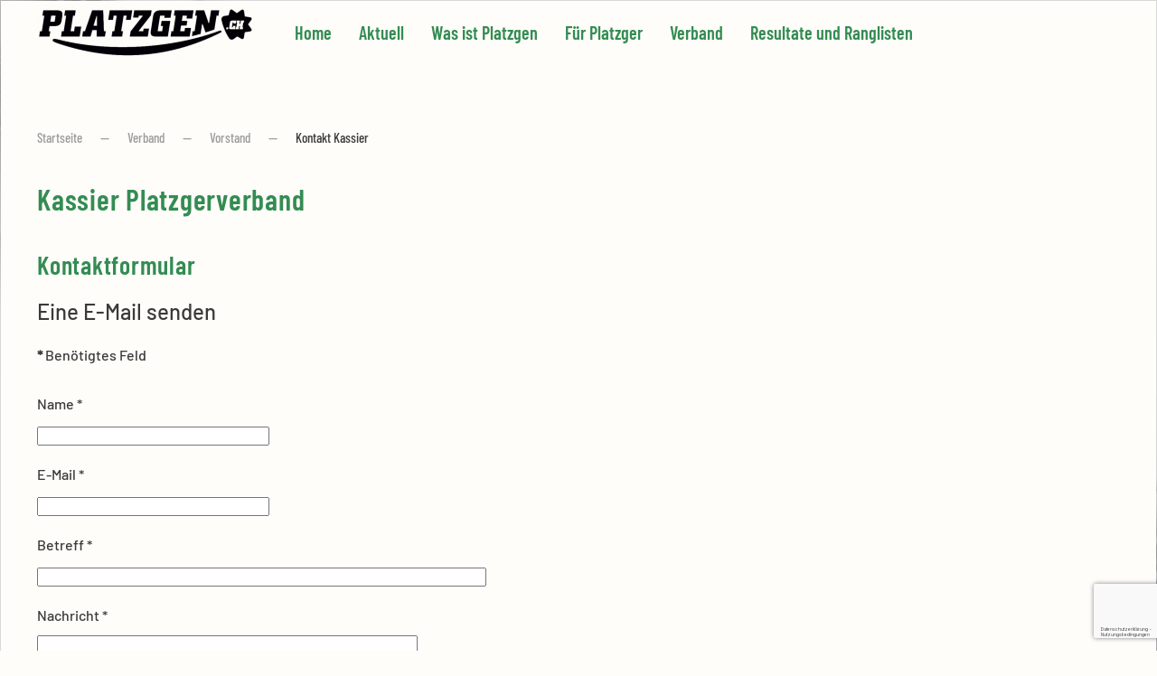

--- FILE ---
content_type: text/html; charset=utf-8
request_url: https://www.platzgen.ch/index.php/verband/vorstand/kontakt-kassier
body_size: 5519
content:
<!DOCTYPE html>
<html lang="de-de" dir="ltr">
    <head>
        <meta name="viewport" content="width=device-width, initial-scale=1">
        <link rel="icon" href="/images/layout/platzgen-favicon.png" sizes="any">
                <link rel="apple-touch-icon" href="/images/layout/platzgen-favicon.png">
        <meta charset="utf-8">
	<meta name="generator" content="Joomla! - Open Source Content Management">
	<title>Platzgerverband Schweiz – Kontakt Kassier</title>
<link href="/media/plg_captcha_recaptcha_invisible/css/recaptcha_invisible.min.css?0d1621" rel="stylesheet">
	<link href="/media/vendor/joomla-custom-elements/css/joomla-alert.min.css?0.4.1" rel="stylesheet">
	<link href="/media/system/css/joomla-fontawesome.min.css?4.5.33" rel="preload" as="style" onload="this.onload=null;this.rel='stylesheet'">
	<link href="/templates/yootheme/css/theme.10.css?1766054578" rel="stylesheet">
	<link href="/templates/yootheme/css/theme.update.css?4.5.33" rel="stylesheet">
	<link href="/media/plg_system_jcepro/site/css/content.min.css?86aa0286b6232c4a5b58f892ce080277" rel="stylesheet">
<script src="/media/plg_captcha_recaptcha_invisible/js/recaptcha.min.js?0d1621" defer></script>
	<script src="https://www.google.com/recaptcha/api.js?onload=JoomlainitReCaptchaInvisible&amp;render=explicit&amp;hl=de-DE" defer></script>
	<script type="application/json" class="joomla-script-options new">{"joomla.jtext":{"ERROR":"Fehler","MESSAGE":"Nachricht","NOTICE":"Hinweis","WARNING":"Warnung","JCLOSE":"Schließen","JOK":"OK","JOPEN":"Öffnen","JLIB_FORM_CONTAINS_INVALID_FIELDS":"Das Formular kann nicht abgeschickt werden, da ihm die erforderlichen Daten fehlen.<br>Bitte die markierten Felder korrigieren und erneut versuchen.","JLIB_FORM_FIELD_REQUIRED_VALUE":"Das Feld darf nicht leer sein.","JLIB_FORM_FIELD_REQUIRED_CHECK":"Eine der Optionen muss ausgewählt sein.","JLIB_FORM_FIELD_INVALID_VALUE":"Dieser Wert ist ungültig."},"system.paths":{"root":"","rootFull":"https:\/\/www.platzgen.ch\/","base":"","baseFull":"https:\/\/www.platzgen.ch\/"},"csrf.token":"6371ec93eb5740872796b88cb27a7ac4","system.keepalive":{"interval":840000,"uri":"\/index.php\/component\/ajax?format=json"}}</script>
	<script src="/media/system/js/core.min.js?a3d8f8"></script>
	<script src="/media/system/js/keepalive.min.js?08e025" type="module"></script>
	<script src="/media/system/js/fields/validate.min.js?75ac5d" type="module"></script>
	<script src="/media/system/js/messages.min.js?9a4811" type="module"></script>
	<script src="/templates/yootheme/packages/theme-analytics/app/analytics.min.js?4.5.33" defer></script>
	<script src="/templates/yootheme/vendor/assets/uikit/dist/js/uikit.min.js?4.5.33"></script>
	<script src="/templates/yootheme/vendor/assets/uikit/dist/js/uikit-icons-craft.min.js?4.5.33"></script>
	<script src="/templates/yootheme/js/theme.js?4.5.33"></script>
	<script type="application/ld+json">{"@context":"https://schema.org","@graph":[{"@type":"Organization","@id":"https://www.platzgen.ch/#/schema/Organization/base","name":"Platzgerverband Schweiz","url":"https://www.platzgen.ch/"},{"@type":"WebSite","@id":"https://www.platzgen.ch/#/schema/WebSite/base","url":"https://www.platzgen.ch/","name":"Platzgerverband Schweiz","publisher":{"@id":"https://www.platzgen.ch/#/schema/Organization/base"}},{"@type":"WebPage","@id":"https://www.platzgen.ch/#/schema/WebPage/base","url":"https://www.platzgen.ch/index.php/verband/vorstand/kontakt-kassier","name":"Platzgerverband Schweiz – Kontakt Kassier","isPartOf":{"@id":"https://www.platzgen.ch/#/schema/WebSite/base"},"about":{"@id":"https://www.platzgen.ch/#/schema/Organization/base"},"inLanguage":"de-DE"},{"@type":"Person","@id":"https://www.platzgen.ch/#/schema/com_contact/contact/5","name":"Kassier Platzgerverband","isPartOf":{"@id":"https://www.platzgen.ch/#/schema/WebPage/base"}}]}</script>
	<script>window.yootheme ||= {}; var $theme = yootheme.theme = {"google_analytics":"UA-141291662-1","google_analytics_anonymize":"1","i18n":{"close":{"label":"Schlie\u00dfen"},"totop":{"label":"Zur\u00fcck nach oben"},"marker":{"label":"\u00d6ffnen"},"navbarToggleIcon":{"label":"Men\u00fc \u00f6ffnen"},"paginationPrevious":{"label":"Vorherige Seite"},"paginationNext":{"label":"N\u00e4chste Seite"},"searchIcon":{"toggle":"Suche \u00f6ffnen","submit":"Suche ausf\u00fchren"},"slider":{"next":"N\u00e4chste Folie","previous":"Vorherige Folie","slideX":"Folie %s","slideLabel":"%s von %s"},"slideshow":{"next":"N\u00e4chste Folie","previous":"Vorherige Folie","slideX":"Folie %s","slideLabel":"%s von %s"},"lightboxPanel":{"next":"N\u00e4chste Folie","previous":"Vorherige Folie","slideLabel":"%s von %s","close":"Schlie\u00dfen"}}};</script>
	<script type="application/ld+json">{"@context":"https://schema.org","@type":"BreadcrumbList","itemListElement":[{"@type":"ListItem","position":1,"item":{"@type":"WebPage","@id":"index.php?Itemid=101","name":"Startseite"}},{"@type":"ListItem","position":2,"item":{"@type":"WebPage","@id":"index.php?option=com_content&view=article&id=4&Itemid=113","name":"Vorstand"}},{"@type":"ListItem","position":3,"item":{"name":"Kontakt Kassier"}}],"@id":"https://www.platzgen.ch/#/schema/BreadcrumbList/0"}</script>

    </head>
    <body class="">

        <div class="uk-hidden-visually uk-notification uk-notification-top-left uk-width-auto">
            <div class="uk-notification-message">
                <a href="#tm-main" class="uk-link-reset">Zum Hauptinhalt springen</a>
            </div>
        </div>

                <div class="tm-page-container uk-clearfix">

                        <div data-src="/images/layout/background.png" data-sources="[{&quot;type&quot;:&quot;image\/webp&quot;,&quot;srcset&quot;:&quot;\/templates\/yootheme\/cache\/c6\/background-c610f248.webp 1900w&quot;,&quot;sizes&quot;:&quot;(max-aspect-ratio: 1900\/875) 217vh&quot;}]" loading="eager" uk-img class="uk-background-norepeat uk-background-cover uk-background-center-center uk-position-cover uk-position-fixed"></div>
            
            
        
        
        <div class="tm-page uk-margin-auto">

                        


<header class="tm-header-mobile uk-hidden@m">


        <div uk-sticky cls-active="uk-navbar-sticky" sel-target=".uk-navbar-container">
    
        <div class="uk-navbar-container">

            <div class="uk-container uk-container-expand">
                <nav class="uk-navbar" uk-navbar="{&quot;align&quot;:&quot;left&quot;,&quot;container&quot;:&quot;.tm-header-mobile &gt; [uk-sticky]&quot;,&quot;boundary&quot;:&quot;.tm-header-mobile .uk-navbar-container&quot;,&quot;target-y&quot;:&quot;.tm-header-mobile .uk-navbar-container&quot;,&quot;dropbar&quot;:true,&quot;dropbar-anchor&quot;:&quot;.tm-header-mobile .uk-navbar-container&quot;,&quot;dropbar-transparent-mode&quot;:&quot;remove&quot;}">

                    
                                        <div class="uk-navbar-center">

                                                    <a href="https://www.platzgen.ch/index.php" aria-label="Zurück zur Startseite" class="uk-logo uk-navbar-item">
    <picture>
<source type="image/webp" srcset="/templates/yootheme/cache/45/platzgen_logo_transparent-4596358b.webp 149w, /templates/yootheme/cache/61/platzgen_logo_transparent-618cc65a.webp 298w" sizes="(min-width: 149px) 149px">
<img alt="platzgen.ch" loading="eager" src="/templates/yootheme/cache/00/platzgen_logo_transparent-00804663.png" width="149" height="40">
</picture></a>
                        
                        
                    </div>
                    
                                        <div class="uk-navbar-right">

                        
                                                    <a uk-toggle href="#tm-dialog-mobile" class="uk-navbar-toggle">

                <span class="uk-margin-small-right uk-text-middle">Menü</span>
        
        <div uk-navbar-toggle-icon></div>

        
    </a>
                        
                    </div>
                    
                </nav>
            </div>

        </div>

        </div>
    



        <div id="tm-dialog-mobile" uk-offcanvas="container: true; overlay: true" mode="slide" flip>
        <div class="uk-offcanvas-bar uk-flex uk-flex-column">

                        <button class="uk-offcanvas-close uk-close-large" type="button" uk-close uk-toggle="cls: uk-close-large; mode: media; media: @s"></button>
            
                        <div class="uk-margin-auto-bottom">
                
<div class="uk-panel" id="module-menu-dialog-mobile">

    
    
<ul class="uk-nav uk-nav-default uk-nav-accordion" uk-nav="targets: &gt; .js-accordion">
    
	<li class="item-101"><a href="/index.php">Home</a></li>
	<li class="item-139"><a href="/index.php/aktuell">Aktuell</a></li>
	<li class="item-112"><a href="/index.php/was-ist-platzgen">Was ist Platzgen</a></li>
	<li class="item-114 js-accordion uk-parent"><a href>Für Platzger <span uk-nav-parent-icon></span></a>
	<ul class="uk-nav-sub">

		<li class="item-121"><a href="https://pvb.platzgen.ch/" target="_blank">Mitgliederverwaltung</a></li>
		<li class="item-115"><a href="/index.php/fuer-platzger/platzger-sport">Platzger-News Archiv</a></li>
		<li class="item-116"><a href="/index.php/fuer-platzger/statuten">Newsletter</a></li>
		<li class="item-117"><a href="/index.php/fuer-platzger/reglemente">Statuten und Reglemente</a></li>
		<li class="item-118"><a href="/index.php/fuer-platzger/dokumente">Dokumente</a></li>
		<li class="item-278"><a href="/index.php/fuer-platzger/senioren">Senioren</a></li>
		<li class="item-119"><a href="/index.php/fuer-platzger/agenda">Agenda</a></li>
		<li class="item-158"><a href="/index.php/fuer-platzger/sponsoren-und-partner">Sponsoren und Partner</a></li>
		<li class="item-128"><a href="/index.php/fuer-platzger/fotos">Fotos</a></li>
		<li class="item-129"><a href="/index.php/fuer-platzger/videos-2">Videos</a></li>
		<li class="item-159"><a href="/index.php/fuer-platzger/printmedien">Printmedien</a></li>
		<li class="item-120"><a href="/index.php/fuer-platzger/links">Links</a></li></ul></li>
	<li class="item-110 uk-active js-accordion uk-open uk-parent"><a href>Verband <span uk-nav-parent-icon></span></a>
	<ul class="uk-nav-sub">

		<li class="item-113 uk-active"><a href="/index.php/verband/vorstand">Vorstand</a></li>
		<li class="item-111"><a href="/index.php/verband/organigramm">Organigramm</a></li>
		<li class="item-194"><a href="/index.php/verband/vereinsstandorte">Vereinsstandorte</a></li>
		<li class="item-155"><a href="/index.php/verband/kontakt">Kontakt</a></li></ul></li>
	<li class="item-123"><a href="https://rali.platzgen.ch/" target="_blank">Resultate und Ranglisten</a></li></ul>

</div>

            </div>
            
            
        </div>
    </div>
    
    
    

</header>




<header class="tm-header uk-visible@m">



        <div uk-sticky media="@m" cls-active="uk-navbar-sticky" sel-target=".uk-navbar-container">
    
        <div class="uk-navbar-container">

            <div class="uk-container uk-container-large">
                <nav class="uk-navbar" uk-navbar="{&quot;align&quot;:&quot;left&quot;,&quot;container&quot;:&quot;.tm-header &gt; [uk-sticky]&quot;,&quot;boundary&quot;:&quot;.tm-header .uk-navbar-container&quot;,&quot;target-y&quot;:&quot;.tm-header .uk-navbar-container&quot;,&quot;dropbar&quot;:true,&quot;dropbar-anchor&quot;:&quot;.tm-header .uk-navbar-container&quot;,&quot;dropbar-transparent-mode&quot;:&quot;remove&quot;}">

                                        <div class="uk-navbar-left ">

                                                    <a href="https://www.platzgen.ch/index.php" aria-label="Zurück zur Startseite" class="uk-logo uk-navbar-item">
    <picture>
<source type="image/webp" srcset="/templates/yootheme/cache/7e/platzgen_logo_transparent-7e91a0b3.webp 240w, /templates/yootheme/cache/3e/platzgen_logo_transparent-3ef87dd5.webp 480w" sizes="(min-width: 240px) 240px">
<img alt="platzgen.ch" loading="eager" src="/templates/yootheme/cache/d0/platzgen_logo_transparent-d005dc8a.png" width="240" height="64">
</picture></a>
                        
                                                    
<ul class="uk-navbar-nav">
    
	<li class="item-101"><a href="/index.php">Home</a></li>
	<li class="item-139"><a href="/index.php/aktuell">Aktuell</a></li>
	<li class="item-112"><a href="/index.php/was-ist-platzgen">Was ist Platzgen</a></li>
	<li class="item-114 uk-parent"><a role="button">Für Platzger</a>
	<div class="uk-drop uk-navbar-dropdown uk-navbar-dropdown-width-2" mode="hover" pos="bottom-left"><div class="uk-drop-grid uk-child-width-1-2" uk-grid><div><ul class="uk-nav uk-navbar-dropdown-nav">

		<li class="item-121"><a href="https://pvb.platzgen.ch/" target="_blank">Mitgliederverwaltung</a></li>
		<li class="item-115"><a href="/index.php/fuer-platzger/platzger-sport">Platzger-News Archiv</a></li>
		<li class="item-116"><a href="/index.php/fuer-platzger/statuten">Newsletter</a></li>
		<li class="item-117"><a href="/index.php/fuer-platzger/reglemente">Statuten und Reglemente</a></li>
		<li class="item-118"><a href="/index.php/fuer-platzger/dokumente">Dokumente</a></li>
		<li class="item-278"><a href="/index.php/fuer-platzger/senioren">Senioren</a></li></ul></div><div><ul class="uk-nav uk-navbar-dropdown-nav">

		<li class="item-119"><a href="/index.php/fuer-platzger/agenda">Agenda</a></li>
		<li class="item-158"><a href="/index.php/fuer-platzger/sponsoren-und-partner">Sponsoren und Partner</a></li>
		<li class="item-128"><a href="/index.php/fuer-platzger/fotos">Fotos</a></li>
		<li class="item-129"><a href="/index.php/fuer-platzger/videos-2">Videos</a></li>
		<li class="item-159"><a href="/index.php/fuer-platzger/printmedien">Printmedien</a></li>
		<li class="item-120"><a href="/index.php/fuer-platzger/links">Links</a></li></ul></div></div></div></li>
	<li class="item-110 uk-active uk-parent"><a role="button">Verband</a>
	<div class="uk-drop uk-navbar-dropdown" mode="hover" pos="bottom-left"><div><ul class="uk-nav uk-navbar-dropdown-nav">

		<li class="item-113 uk-active"><a href="/index.php/verband/vorstand">Vorstand</a></li>
		<li class="item-111"><a href="/index.php/verband/organigramm">Organigramm</a></li>
		<li class="item-194"><a href="/index.php/verband/vereinsstandorte">Vereinsstandorte</a></li>
		<li class="item-155"><a href="/index.php/verband/kontakt">Kontakt</a></li></ul></div></div></li>
	<li class="item-123"><a href="https://rali.platzgen.ch/" target="_blank">Resultate und Ranglisten</a></li></ul>

                        
                        
                    </div>
                    
                    
                    
                </nav>
            </div>

        </div>

        </div>
    







</header>

            
            

            <main id="tm-main"  class="tm-main uk-section uk-section-default" uk-height-viewport="expand: true">

                                <div class="uk-container">

                    
                                                            

<nav class="uk-margin-medium-bottom" aria-label="Navigationspfad">
    <ul class="uk-breadcrumb">
    
            <li>            <a href="/index.php"><span>Startseite</span></a>
            </li>    
            <li class="uk-disabled">
            <span>Verband</span>
            </li>    
            <li>            <a href="/index.php/verband/vorstand"><span>Vorstand</span></a>
            </li>    
            <li>            <span aria-current="page">Kontakt Kassier</span>            </li>    
    </ul>
</nav>
                            
                
                <div id="system-message-container" aria-live="polite"></div>

                
<div class="com-contact contact">
    
            <div class="page-header">
            <h1>
                                <span class="contact-name">Kassier Platzgerverband</span>
            </h1>
        </div>
    
    
    
    
    
    
    
    
    
            <h2>Kontaktformular</h2>
        <div class="com-contact__form contact-form">
    <form id="contact-form" action="/index.php/verband/vorstand/kontakt-kassier" method="post" class="form-validate form-horizontal well">
                                                            <fieldset class="m-0">
                                            <legend>Eine E-Mail senden</legend>
                                                                <div class="control-group field-spacer">
            <div class="control-label"><span class="spacer"><span class="before"></span><span class="text"><label id="jform_spacer-lbl" class=""><strong class='red'>*</strong> Benötigtes Feld</label></span><span class="after"></span></span></div>
        <div class="controls">
                     </div>
</div>
                                            <div class="control-group">
            <div class="control-label"><label id="jform_contact_name-lbl" for="jform_contact_name" class="required">
    Name<span class="star" aria-hidden="true">&#160;*</span></label>
</div>
        <div class="controls">
        

    
    <input
        type="text"
        name="jform[contact_name]"
        id="jform_contact_name"
        value=""
                class="form-control required" size="30"         required       >

    

            </div>
</div>
                                            <div class="control-group">
            <div class="control-label"><label id="jform_contact_email-lbl" for="jform_contact_email" class="required">
    E-Mail<span class="star" aria-hidden="true">&#160;*</span></label>
</div>
        <div class="controls">
        <input type="email" inputmode="email" name="jform[contact_email]" class="form-control validate-email required" id="jform_contact_email" value="" size="30" autocomplete="email" required>            </div>
</div>
                                            <div class="control-group">
            <div class="control-label"><label id="jform_contact_emailmsg-lbl" for="jform_contact_emailmsg" class="required">
    Betreff<span class="star" aria-hidden="true">&#160;*</span></label>
</div>
        <div class="controls">
        

    
    <input
        type="text"
        name="jform[contact_subject]"
        id="jform_contact_emailmsg"
        value=""
                class="form-control required" size="60"         required       >

    

            </div>
</div>
                                            <div class="control-group">
            <div class="control-label"><label id="jform_contact_message-lbl" for="jform_contact_message" class="required">
    Nachricht<span class="star" aria-hidden="true">&#160;*</span></label>
</div>
        <div class="controls">
        <textarea name="jform[contact_message]" id="jform_contact_message"  cols="50"  rows="10" class="form-control required"       required       ></textarea>            </div>
</div>
                                    </fieldset>
                                                                    <div class="control-group">
            <div class="visually-hidden"><label id="jform_captcha-lbl" for="jform_captcha" class="required">
    Captcha<span class="star" aria-hidden="true">&#160;*</span></label>
</div>
        <div class="controls">
        <div id="jform_captcha" class=" required g-recaptcha" data-sitekey="6Ld4XZgUAAAAACAFm4jlutnWDJtVsEXIhKE7L7bb" data-badge="bottomright" data-size="invisible" data-tabindex="0" data-callback="" data-expired-callback="" data-error-callback=""></div>            </div>
</div>
                <div class="control-group">
            <div class="controls">
                <button class="btn btn-primary validate" type="submit">E-Mail senden</button>
                <input type="hidden" name="option" value="com_contact">
                <input type="hidden" name="task" value="contact.submit">
                <input type="hidden" name="return" value="">
                <input type="hidden" name="id" value="5:kassier-platzgerverband">
                <input type="hidden" name="6371ec93eb5740872796b88cb27a7ac4" value="1">            </div>
        </div>
    </form>
</div>
    
    
    
    
    
        </div>


                
                        
                </div>
                
            </main>

            

                        <footer>
                <!-- Builder #footer -->
<div class="uk-section-muted uk-section uk-section-xsmall">
    
        
        
        
            
                                <div class="uk-container uk-container-large">                
                    <div class="uk-grid-margin uk-container uk-container-expand"><div class="uk-grid tm-grid-expand" uk-grid>
<div class="uk-grid-item-match uk-flex-middle uk-width-auto@m">
    
        
            
            
                        <div class="uk-panel uk-width-1-1">            
                
                    <div class="uk-panel uk-text-meta uk-text-muted uk-margin uk-text-left@m"><p style="text-align: center;">© 2019 PLATZGEN</p></div>
                
                        </div>            
        
    
</div>
<div class="uk-grid-item-match uk-flex-middle uk-width-expand@m">
    
        
            
            
                        <div class="uk-panel uk-width-1-1">            
                
                    
<div class="uk-margin uk-text-center@m uk-text-left">
        <picture>
<source type="image/webp" srcset="/templates/yootheme/cache/74/platzgen-oval-100-74d9b1b4.webp 100w" sizes="(min-width: 100px) 100px">
<img src="/templates/yootheme/cache/eb/platzgen-oval-100-eb7d7d10.png" width="100" height="64" class="el-image" alt loading="lazy">
</picture>    
    
</div>
                
                        </div>            
        
    
</div>
<div class="uk-grid-item-match uk-flex-middle uk-width-auto@m">
    
        
            
            
                        <div class="uk-panel uk-width-1-1">            
                
                    
<div class="uk-text-right@m uk-text-left">
    <ul class="uk-margin-remove-bottom uk-subnav uk-flex-right@m uk-flex-left" uk-margin>        <li class="el-item ">
    <a class="el-link" href="/index.php/verband/kontakt">Kontakt</a></li>
        <li class="el-item ">
    <a class="el-link" href="/index.php/impressum-datenschutz">Impressum und Datenschutz</a></li>
        </ul>
</div>
                
                        </div>            
        
    
</div></div></div><div class="uk-grid tm-grid-expand uk-child-width-1-1 uk-grid-margin">
<div class="uk-width-1-1@m">
    
        
            
            
            
                
                    
<div class="uk-margin uk-margin-remove-top uk-text-right"><a href="#" uk-totop uk-scroll></a></div>
                
            
        
    
</div></div>
                                </div>                
            
        
    
</div>            </footer>
            
        </div>

                </div>
        
        

    </body>
</html>


--- FILE ---
content_type: text/html; charset=utf-8
request_url: https://www.google.com/recaptcha/api2/anchor?ar=1&k=6Ld4XZgUAAAAACAFm4jlutnWDJtVsEXIhKE7L7bb&co=aHR0cHM6Ly93d3cucGxhdHpnZW4uY2g6NDQz&hl=de&v=PoyoqOPhxBO7pBk68S4YbpHZ&size=invisible&badge=bottomright&anchor-ms=20000&execute-ms=30000&cb=v3feij9t26uo
body_size: 48831
content:
<!DOCTYPE HTML><html dir="ltr" lang="de"><head><meta http-equiv="Content-Type" content="text/html; charset=UTF-8">
<meta http-equiv="X-UA-Compatible" content="IE=edge">
<title>reCAPTCHA</title>
<style type="text/css">
/* cyrillic-ext */
@font-face {
  font-family: 'Roboto';
  font-style: normal;
  font-weight: 400;
  font-stretch: 100%;
  src: url(//fonts.gstatic.com/s/roboto/v48/KFO7CnqEu92Fr1ME7kSn66aGLdTylUAMa3GUBHMdazTgWw.woff2) format('woff2');
  unicode-range: U+0460-052F, U+1C80-1C8A, U+20B4, U+2DE0-2DFF, U+A640-A69F, U+FE2E-FE2F;
}
/* cyrillic */
@font-face {
  font-family: 'Roboto';
  font-style: normal;
  font-weight: 400;
  font-stretch: 100%;
  src: url(//fonts.gstatic.com/s/roboto/v48/KFO7CnqEu92Fr1ME7kSn66aGLdTylUAMa3iUBHMdazTgWw.woff2) format('woff2');
  unicode-range: U+0301, U+0400-045F, U+0490-0491, U+04B0-04B1, U+2116;
}
/* greek-ext */
@font-face {
  font-family: 'Roboto';
  font-style: normal;
  font-weight: 400;
  font-stretch: 100%;
  src: url(//fonts.gstatic.com/s/roboto/v48/KFO7CnqEu92Fr1ME7kSn66aGLdTylUAMa3CUBHMdazTgWw.woff2) format('woff2');
  unicode-range: U+1F00-1FFF;
}
/* greek */
@font-face {
  font-family: 'Roboto';
  font-style: normal;
  font-weight: 400;
  font-stretch: 100%;
  src: url(//fonts.gstatic.com/s/roboto/v48/KFO7CnqEu92Fr1ME7kSn66aGLdTylUAMa3-UBHMdazTgWw.woff2) format('woff2');
  unicode-range: U+0370-0377, U+037A-037F, U+0384-038A, U+038C, U+038E-03A1, U+03A3-03FF;
}
/* math */
@font-face {
  font-family: 'Roboto';
  font-style: normal;
  font-weight: 400;
  font-stretch: 100%;
  src: url(//fonts.gstatic.com/s/roboto/v48/KFO7CnqEu92Fr1ME7kSn66aGLdTylUAMawCUBHMdazTgWw.woff2) format('woff2');
  unicode-range: U+0302-0303, U+0305, U+0307-0308, U+0310, U+0312, U+0315, U+031A, U+0326-0327, U+032C, U+032F-0330, U+0332-0333, U+0338, U+033A, U+0346, U+034D, U+0391-03A1, U+03A3-03A9, U+03B1-03C9, U+03D1, U+03D5-03D6, U+03F0-03F1, U+03F4-03F5, U+2016-2017, U+2034-2038, U+203C, U+2040, U+2043, U+2047, U+2050, U+2057, U+205F, U+2070-2071, U+2074-208E, U+2090-209C, U+20D0-20DC, U+20E1, U+20E5-20EF, U+2100-2112, U+2114-2115, U+2117-2121, U+2123-214F, U+2190, U+2192, U+2194-21AE, U+21B0-21E5, U+21F1-21F2, U+21F4-2211, U+2213-2214, U+2216-22FF, U+2308-230B, U+2310, U+2319, U+231C-2321, U+2336-237A, U+237C, U+2395, U+239B-23B7, U+23D0, U+23DC-23E1, U+2474-2475, U+25AF, U+25B3, U+25B7, U+25BD, U+25C1, U+25CA, U+25CC, U+25FB, U+266D-266F, U+27C0-27FF, U+2900-2AFF, U+2B0E-2B11, U+2B30-2B4C, U+2BFE, U+3030, U+FF5B, U+FF5D, U+1D400-1D7FF, U+1EE00-1EEFF;
}
/* symbols */
@font-face {
  font-family: 'Roboto';
  font-style: normal;
  font-weight: 400;
  font-stretch: 100%;
  src: url(//fonts.gstatic.com/s/roboto/v48/KFO7CnqEu92Fr1ME7kSn66aGLdTylUAMaxKUBHMdazTgWw.woff2) format('woff2');
  unicode-range: U+0001-000C, U+000E-001F, U+007F-009F, U+20DD-20E0, U+20E2-20E4, U+2150-218F, U+2190, U+2192, U+2194-2199, U+21AF, U+21E6-21F0, U+21F3, U+2218-2219, U+2299, U+22C4-22C6, U+2300-243F, U+2440-244A, U+2460-24FF, U+25A0-27BF, U+2800-28FF, U+2921-2922, U+2981, U+29BF, U+29EB, U+2B00-2BFF, U+4DC0-4DFF, U+FFF9-FFFB, U+10140-1018E, U+10190-1019C, U+101A0, U+101D0-101FD, U+102E0-102FB, U+10E60-10E7E, U+1D2C0-1D2D3, U+1D2E0-1D37F, U+1F000-1F0FF, U+1F100-1F1AD, U+1F1E6-1F1FF, U+1F30D-1F30F, U+1F315, U+1F31C, U+1F31E, U+1F320-1F32C, U+1F336, U+1F378, U+1F37D, U+1F382, U+1F393-1F39F, U+1F3A7-1F3A8, U+1F3AC-1F3AF, U+1F3C2, U+1F3C4-1F3C6, U+1F3CA-1F3CE, U+1F3D4-1F3E0, U+1F3ED, U+1F3F1-1F3F3, U+1F3F5-1F3F7, U+1F408, U+1F415, U+1F41F, U+1F426, U+1F43F, U+1F441-1F442, U+1F444, U+1F446-1F449, U+1F44C-1F44E, U+1F453, U+1F46A, U+1F47D, U+1F4A3, U+1F4B0, U+1F4B3, U+1F4B9, U+1F4BB, U+1F4BF, U+1F4C8-1F4CB, U+1F4D6, U+1F4DA, U+1F4DF, U+1F4E3-1F4E6, U+1F4EA-1F4ED, U+1F4F7, U+1F4F9-1F4FB, U+1F4FD-1F4FE, U+1F503, U+1F507-1F50B, U+1F50D, U+1F512-1F513, U+1F53E-1F54A, U+1F54F-1F5FA, U+1F610, U+1F650-1F67F, U+1F687, U+1F68D, U+1F691, U+1F694, U+1F698, U+1F6AD, U+1F6B2, U+1F6B9-1F6BA, U+1F6BC, U+1F6C6-1F6CF, U+1F6D3-1F6D7, U+1F6E0-1F6EA, U+1F6F0-1F6F3, U+1F6F7-1F6FC, U+1F700-1F7FF, U+1F800-1F80B, U+1F810-1F847, U+1F850-1F859, U+1F860-1F887, U+1F890-1F8AD, U+1F8B0-1F8BB, U+1F8C0-1F8C1, U+1F900-1F90B, U+1F93B, U+1F946, U+1F984, U+1F996, U+1F9E9, U+1FA00-1FA6F, U+1FA70-1FA7C, U+1FA80-1FA89, U+1FA8F-1FAC6, U+1FACE-1FADC, U+1FADF-1FAE9, U+1FAF0-1FAF8, U+1FB00-1FBFF;
}
/* vietnamese */
@font-face {
  font-family: 'Roboto';
  font-style: normal;
  font-weight: 400;
  font-stretch: 100%;
  src: url(//fonts.gstatic.com/s/roboto/v48/KFO7CnqEu92Fr1ME7kSn66aGLdTylUAMa3OUBHMdazTgWw.woff2) format('woff2');
  unicode-range: U+0102-0103, U+0110-0111, U+0128-0129, U+0168-0169, U+01A0-01A1, U+01AF-01B0, U+0300-0301, U+0303-0304, U+0308-0309, U+0323, U+0329, U+1EA0-1EF9, U+20AB;
}
/* latin-ext */
@font-face {
  font-family: 'Roboto';
  font-style: normal;
  font-weight: 400;
  font-stretch: 100%;
  src: url(//fonts.gstatic.com/s/roboto/v48/KFO7CnqEu92Fr1ME7kSn66aGLdTylUAMa3KUBHMdazTgWw.woff2) format('woff2');
  unicode-range: U+0100-02BA, U+02BD-02C5, U+02C7-02CC, U+02CE-02D7, U+02DD-02FF, U+0304, U+0308, U+0329, U+1D00-1DBF, U+1E00-1E9F, U+1EF2-1EFF, U+2020, U+20A0-20AB, U+20AD-20C0, U+2113, U+2C60-2C7F, U+A720-A7FF;
}
/* latin */
@font-face {
  font-family: 'Roboto';
  font-style: normal;
  font-weight: 400;
  font-stretch: 100%;
  src: url(//fonts.gstatic.com/s/roboto/v48/KFO7CnqEu92Fr1ME7kSn66aGLdTylUAMa3yUBHMdazQ.woff2) format('woff2');
  unicode-range: U+0000-00FF, U+0131, U+0152-0153, U+02BB-02BC, U+02C6, U+02DA, U+02DC, U+0304, U+0308, U+0329, U+2000-206F, U+20AC, U+2122, U+2191, U+2193, U+2212, U+2215, U+FEFF, U+FFFD;
}
/* cyrillic-ext */
@font-face {
  font-family: 'Roboto';
  font-style: normal;
  font-weight: 500;
  font-stretch: 100%;
  src: url(//fonts.gstatic.com/s/roboto/v48/KFO7CnqEu92Fr1ME7kSn66aGLdTylUAMa3GUBHMdazTgWw.woff2) format('woff2');
  unicode-range: U+0460-052F, U+1C80-1C8A, U+20B4, U+2DE0-2DFF, U+A640-A69F, U+FE2E-FE2F;
}
/* cyrillic */
@font-face {
  font-family: 'Roboto';
  font-style: normal;
  font-weight: 500;
  font-stretch: 100%;
  src: url(//fonts.gstatic.com/s/roboto/v48/KFO7CnqEu92Fr1ME7kSn66aGLdTylUAMa3iUBHMdazTgWw.woff2) format('woff2');
  unicode-range: U+0301, U+0400-045F, U+0490-0491, U+04B0-04B1, U+2116;
}
/* greek-ext */
@font-face {
  font-family: 'Roboto';
  font-style: normal;
  font-weight: 500;
  font-stretch: 100%;
  src: url(//fonts.gstatic.com/s/roboto/v48/KFO7CnqEu92Fr1ME7kSn66aGLdTylUAMa3CUBHMdazTgWw.woff2) format('woff2');
  unicode-range: U+1F00-1FFF;
}
/* greek */
@font-face {
  font-family: 'Roboto';
  font-style: normal;
  font-weight: 500;
  font-stretch: 100%;
  src: url(//fonts.gstatic.com/s/roboto/v48/KFO7CnqEu92Fr1ME7kSn66aGLdTylUAMa3-UBHMdazTgWw.woff2) format('woff2');
  unicode-range: U+0370-0377, U+037A-037F, U+0384-038A, U+038C, U+038E-03A1, U+03A3-03FF;
}
/* math */
@font-face {
  font-family: 'Roboto';
  font-style: normal;
  font-weight: 500;
  font-stretch: 100%;
  src: url(//fonts.gstatic.com/s/roboto/v48/KFO7CnqEu92Fr1ME7kSn66aGLdTylUAMawCUBHMdazTgWw.woff2) format('woff2');
  unicode-range: U+0302-0303, U+0305, U+0307-0308, U+0310, U+0312, U+0315, U+031A, U+0326-0327, U+032C, U+032F-0330, U+0332-0333, U+0338, U+033A, U+0346, U+034D, U+0391-03A1, U+03A3-03A9, U+03B1-03C9, U+03D1, U+03D5-03D6, U+03F0-03F1, U+03F4-03F5, U+2016-2017, U+2034-2038, U+203C, U+2040, U+2043, U+2047, U+2050, U+2057, U+205F, U+2070-2071, U+2074-208E, U+2090-209C, U+20D0-20DC, U+20E1, U+20E5-20EF, U+2100-2112, U+2114-2115, U+2117-2121, U+2123-214F, U+2190, U+2192, U+2194-21AE, U+21B0-21E5, U+21F1-21F2, U+21F4-2211, U+2213-2214, U+2216-22FF, U+2308-230B, U+2310, U+2319, U+231C-2321, U+2336-237A, U+237C, U+2395, U+239B-23B7, U+23D0, U+23DC-23E1, U+2474-2475, U+25AF, U+25B3, U+25B7, U+25BD, U+25C1, U+25CA, U+25CC, U+25FB, U+266D-266F, U+27C0-27FF, U+2900-2AFF, U+2B0E-2B11, U+2B30-2B4C, U+2BFE, U+3030, U+FF5B, U+FF5D, U+1D400-1D7FF, U+1EE00-1EEFF;
}
/* symbols */
@font-face {
  font-family: 'Roboto';
  font-style: normal;
  font-weight: 500;
  font-stretch: 100%;
  src: url(//fonts.gstatic.com/s/roboto/v48/KFO7CnqEu92Fr1ME7kSn66aGLdTylUAMaxKUBHMdazTgWw.woff2) format('woff2');
  unicode-range: U+0001-000C, U+000E-001F, U+007F-009F, U+20DD-20E0, U+20E2-20E4, U+2150-218F, U+2190, U+2192, U+2194-2199, U+21AF, U+21E6-21F0, U+21F3, U+2218-2219, U+2299, U+22C4-22C6, U+2300-243F, U+2440-244A, U+2460-24FF, U+25A0-27BF, U+2800-28FF, U+2921-2922, U+2981, U+29BF, U+29EB, U+2B00-2BFF, U+4DC0-4DFF, U+FFF9-FFFB, U+10140-1018E, U+10190-1019C, U+101A0, U+101D0-101FD, U+102E0-102FB, U+10E60-10E7E, U+1D2C0-1D2D3, U+1D2E0-1D37F, U+1F000-1F0FF, U+1F100-1F1AD, U+1F1E6-1F1FF, U+1F30D-1F30F, U+1F315, U+1F31C, U+1F31E, U+1F320-1F32C, U+1F336, U+1F378, U+1F37D, U+1F382, U+1F393-1F39F, U+1F3A7-1F3A8, U+1F3AC-1F3AF, U+1F3C2, U+1F3C4-1F3C6, U+1F3CA-1F3CE, U+1F3D4-1F3E0, U+1F3ED, U+1F3F1-1F3F3, U+1F3F5-1F3F7, U+1F408, U+1F415, U+1F41F, U+1F426, U+1F43F, U+1F441-1F442, U+1F444, U+1F446-1F449, U+1F44C-1F44E, U+1F453, U+1F46A, U+1F47D, U+1F4A3, U+1F4B0, U+1F4B3, U+1F4B9, U+1F4BB, U+1F4BF, U+1F4C8-1F4CB, U+1F4D6, U+1F4DA, U+1F4DF, U+1F4E3-1F4E6, U+1F4EA-1F4ED, U+1F4F7, U+1F4F9-1F4FB, U+1F4FD-1F4FE, U+1F503, U+1F507-1F50B, U+1F50D, U+1F512-1F513, U+1F53E-1F54A, U+1F54F-1F5FA, U+1F610, U+1F650-1F67F, U+1F687, U+1F68D, U+1F691, U+1F694, U+1F698, U+1F6AD, U+1F6B2, U+1F6B9-1F6BA, U+1F6BC, U+1F6C6-1F6CF, U+1F6D3-1F6D7, U+1F6E0-1F6EA, U+1F6F0-1F6F3, U+1F6F7-1F6FC, U+1F700-1F7FF, U+1F800-1F80B, U+1F810-1F847, U+1F850-1F859, U+1F860-1F887, U+1F890-1F8AD, U+1F8B0-1F8BB, U+1F8C0-1F8C1, U+1F900-1F90B, U+1F93B, U+1F946, U+1F984, U+1F996, U+1F9E9, U+1FA00-1FA6F, U+1FA70-1FA7C, U+1FA80-1FA89, U+1FA8F-1FAC6, U+1FACE-1FADC, U+1FADF-1FAE9, U+1FAF0-1FAF8, U+1FB00-1FBFF;
}
/* vietnamese */
@font-face {
  font-family: 'Roboto';
  font-style: normal;
  font-weight: 500;
  font-stretch: 100%;
  src: url(//fonts.gstatic.com/s/roboto/v48/KFO7CnqEu92Fr1ME7kSn66aGLdTylUAMa3OUBHMdazTgWw.woff2) format('woff2');
  unicode-range: U+0102-0103, U+0110-0111, U+0128-0129, U+0168-0169, U+01A0-01A1, U+01AF-01B0, U+0300-0301, U+0303-0304, U+0308-0309, U+0323, U+0329, U+1EA0-1EF9, U+20AB;
}
/* latin-ext */
@font-face {
  font-family: 'Roboto';
  font-style: normal;
  font-weight: 500;
  font-stretch: 100%;
  src: url(//fonts.gstatic.com/s/roboto/v48/KFO7CnqEu92Fr1ME7kSn66aGLdTylUAMa3KUBHMdazTgWw.woff2) format('woff2');
  unicode-range: U+0100-02BA, U+02BD-02C5, U+02C7-02CC, U+02CE-02D7, U+02DD-02FF, U+0304, U+0308, U+0329, U+1D00-1DBF, U+1E00-1E9F, U+1EF2-1EFF, U+2020, U+20A0-20AB, U+20AD-20C0, U+2113, U+2C60-2C7F, U+A720-A7FF;
}
/* latin */
@font-face {
  font-family: 'Roboto';
  font-style: normal;
  font-weight: 500;
  font-stretch: 100%;
  src: url(//fonts.gstatic.com/s/roboto/v48/KFO7CnqEu92Fr1ME7kSn66aGLdTylUAMa3yUBHMdazQ.woff2) format('woff2');
  unicode-range: U+0000-00FF, U+0131, U+0152-0153, U+02BB-02BC, U+02C6, U+02DA, U+02DC, U+0304, U+0308, U+0329, U+2000-206F, U+20AC, U+2122, U+2191, U+2193, U+2212, U+2215, U+FEFF, U+FFFD;
}
/* cyrillic-ext */
@font-face {
  font-family: 'Roboto';
  font-style: normal;
  font-weight: 900;
  font-stretch: 100%;
  src: url(//fonts.gstatic.com/s/roboto/v48/KFO7CnqEu92Fr1ME7kSn66aGLdTylUAMa3GUBHMdazTgWw.woff2) format('woff2');
  unicode-range: U+0460-052F, U+1C80-1C8A, U+20B4, U+2DE0-2DFF, U+A640-A69F, U+FE2E-FE2F;
}
/* cyrillic */
@font-face {
  font-family: 'Roboto';
  font-style: normal;
  font-weight: 900;
  font-stretch: 100%;
  src: url(//fonts.gstatic.com/s/roboto/v48/KFO7CnqEu92Fr1ME7kSn66aGLdTylUAMa3iUBHMdazTgWw.woff2) format('woff2');
  unicode-range: U+0301, U+0400-045F, U+0490-0491, U+04B0-04B1, U+2116;
}
/* greek-ext */
@font-face {
  font-family: 'Roboto';
  font-style: normal;
  font-weight: 900;
  font-stretch: 100%;
  src: url(//fonts.gstatic.com/s/roboto/v48/KFO7CnqEu92Fr1ME7kSn66aGLdTylUAMa3CUBHMdazTgWw.woff2) format('woff2');
  unicode-range: U+1F00-1FFF;
}
/* greek */
@font-face {
  font-family: 'Roboto';
  font-style: normal;
  font-weight: 900;
  font-stretch: 100%;
  src: url(//fonts.gstatic.com/s/roboto/v48/KFO7CnqEu92Fr1ME7kSn66aGLdTylUAMa3-UBHMdazTgWw.woff2) format('woff2');
  unicode-range: U+0370-0377, U+037A-037F, U+0384-038A, U+038C, U+038E-03A1, U+03A3-03FF;
}
/* math */
@font-face {
  font-family: 'Roboto';
  font-style: normal;
  font-weight: 900;
  font-stretch: 100%;
  src: url(//fonts.gstatic.com/s/roboto/v48/KFO7CnqEu92Fr1ME7kSn66aGLdTylUAMawCUBHMdazTgWw.woff2) format('woff2');
  unicode-range: U+0302-0303, U+0305, U+0307-0308, U+0310, U+0312, U+0315, U+031A, U+0326-0327, U+032C, U+032F-0330, U+0332-0333, U+0338, U+033A, U+0346, U+034D, U+0391-03A1, U+03A3-03A9, U+03B1-03C9, U+03D1, U+03D5-03D6, U+03F0-03F1, U+03F4-03F5, U+2016-2017, U+2034-2038, U+203C, U+2040, U+2043, U+2047, U+2050, U+2057, U+205F, U+2070-2071, U+2074-208E, U+2090-209C, U+20D0-20DC, U+20E1, U+20E5-20EF, U+2100-2112, U+2114-2115, U+2117-2121, U+2123-214F, U+2190, U+2192, U+2194-21AE, U+21B0-21E5, U+21F1-21F2, U+21F4-2211, U+2213-2214, U+2216-22FF, U+2308-230B, U+2310, U+2319, U+231C-2321, U+2336-237A, U+237C, U+2395, U+239B-23B7, U+23D0, U+23DC-23E1, U+2474-2475, U+25AF, U+25B3, U+25B7, U+25BD, U+25C1, U+25CA, U+25CC, U+25FB, U+266D-266F, U+27C0-27FF, U+2900-2AFF, U+2B0E-2B11, U+2B30-2B4C, U+2BFE, U+3030, U+FF5B, U+FF5D, U+1D400-1D7FF, U+1EE00-1EEFF;
}
/* symbols */
@font-face {
  font-family: 'Roboto';
  font-style: normal;
  font-weight: 900;
  font-stretch: 100%;
  src: url(//fonts.gstatic.com/s/roboto/v48/KFO7CnqEu92Fr1ME7kSn66aGLdTylUAMaxKUBHMdazTgWw.woff2) format('woff2');
  unicode-range: U+0001-000C, U+000E-001F, U+007F-009F, U+20DD-20E0, U+20E2-20E4, U+2150-218F, U+2190, U+2192, U+2194-2199, U+21AF, U+21E6-21F0, U+21F3, U+2218-2219, U+2299, U+22C4-22C6, U+2300-243F, U+2440-244A, U+2460-24FF, U+25A0-27BF, U+2800-28FF, U+2921-2922, U+2981, U+29BF, U+29EB, U+2B00-2BFF, U+4DC0-4DFF, U+FFF9-FFFB, U+10140-1018E, U+10190-1019C, U+101A0, U+101D0-101FD, U+102E0-102FB, U+10E60-10E7E, U+1D2C0-1D2D3, U+1D2E0-1D37F, U+1F000-1F0FF, U+1F100-1F1AD, U+1F1E6-1F1FF, U+1F30D-1F30F, U+1F315, U+1F31C, U+1F31E, U+1F320-1F32C, U+1F336, U+1F378, U+1F37D, U+1F382, U+1F393-1F39F, U+1F3A7-1F3A8, U+1F3AC-1F3AF, U+1F3C2, U+1F3C4-1F3C6, U+1F3CA-1F3CE, U+1F3D4-1F3E0, U+1F3ED, U+1F3F1-1F3F3, U+1F3F5-1F3F7, U+1F408, U+1F415, U+1F41F, U+1F426, U+1F43F, U+1F441-1F442, U+1F444, U+1F446-1F449, U+1F44C-1F44E, U+1F453, U+1F46A, U+1F47D, U+1F4A3, U+1F4B0, U+1F4B3, U+1F4B9, U+1F4BB, U+1F4BF, U+1F4C8-1F4CB, U+1F4D6, U+1F4DA, U+1F4DF, U+1F4E3-1F4E6, U+1F4EA-1F4ED, U+1F4F7, U+1F4F9-1F4FB, U+1F4FD-1F4FE, U+1F503, U+1F507-1F50B, U+1F50D, U+1F512-1F513, U+1F53E-1F54A, U+1F54F-1F5FA, U+1F610, U+1F650-1F67F, U+1F687, U+1F68D, U+1F691, U+1F694, U+1F698, U+1F6AD, U+1F6B2, U+1F6B9-1F6BA, U+1F6BC, U+1F6C6-1F6CF, U+1F6D3-1F6D7, U+1F6E0-1F6EA, U+1F6F0-1F6F3, U+1F6F7-1F6FC, U+1F700-1F7FF, U+1F800-1F80B, U+1F810-1F847, U+1F850-1F859, U+1F860-1F887, U+1F890-1F8AD, U+1F8B0-1F8BB, U+1F8C0-1F8C1, U+1F900-1F90B, U+1F93B, U+1F946, U+1F984, U+1F996, U+1F9E9, U+1FA00-1FA6F, U+1FA70-1FA7C, U+1FA80-1FA89, U+1FA8F-1FAC6, U+1FACE-1FADC, U+1FADF-1FAE9, U+1FAF0-1FAF8, U+1FB00-1FBFF;
}
/* vietnamese */
@font-face {
  font-family: 'Roboto';
  font-style: normal;
  font-weight: 900;
  font-stretch: 100%;
  src: url(//fonts.gstatic.com/s/roboto/v48/KFO7CnqEu92Fr1ME7kSn66aGLdTylUAMa3OUBHMdazTgWw.woff2) format('woff2');
  unicode-range: U+0102-0103, U+0110-0111, U+0128-0129, U+0168-0169, U+01A0-01A1, U+01AF-01B0, U+0300-0301, U+0303-0304, U+0308-0309, U+0323, U+0329, U+1EA0-1EF9, U+20AB;
}
/* latin-ext */
@font-face {
  font-family: 'Roboto';
  font-style: normal;
  font-weight: 900;
  font-stretch: 100%;
  src: url(//fonts.gstatic.com/s/roboto/v48/KFO7CnqEu92Fr1ME7kSn66aGLdTylUAMa3KUBHMdazTgWw.woff2) format('woff2');
  unicode-range: U+0100-02BA, U+02BD-02C5, U+02C7-02CC, U+02CE-02D7, U+02DD-02FF, U+0304, U+0308, U+0329, U+1D00-1DBF, U+1E00-1E9F, U+1EF2-1EFF, U+2020, U+20A0-20AB, U+20AD-20C0, U+2113, U+2C60-2C7F, U+A720-A7FF;
}
/* latin */
@font-face {
  font-family: 'Roboto';
  font-style: normal;
  font-weight: 900;
  font-stretch: 100%;
  src: url(//fonts.gstatic.com/s/roboto/v48/KFO7CnqEu92Fr1ME7kSn66aGLdTylUAMa3yUBHMdazQ.woff2) format('woff2');
  unicode-range: U+0000-00FF, U+0131, U+0152-0153, U+02BB-02BC, U+02C6, U+02DA, U+02DC, U+0304, U+0308, U+0329, U+2000-206F, U+20AC, U+2122, U+2191, U+2193, U+2212, U+2215, U+FEFF, U+FFFD;
}

</style>
<link rel="stylesheet" type="text/css" href="https://www.gstatic.com/recaptcha/releases/PoyoqOPhxBO7pBk68S4YbpHZ/styles__ltr.css">
<script nonce="sV7zWh3x8GsYaj0WQ6Qm0Q" type="text/javascript">window['__recaptcha_api'] = 'https://www.google.com/recaptcha/api2/';</script>
<script type="text/javascript" src="https://www.gstatic.com/recaptcha/releases/PoyoqOPhxBO7pBk68S4YbpHZ/recaptcha__de.js" nonce="sV7zWh3x8GsYaj0WQ6Qm0Q">
      
    </script></head>
<body><div id="rc-anchor-alert" class="rc-anchor-alert"></div>
<input type="hidden" id="recaptcha-token" value="[base64]">
<script type="text/javascript" nonce="sV7zWh3x8GsYaj0WQ6Qm0Q">
      recaptcha.anchor.Main.init("[\x22ainput\x22,[\x22bgdata\x22,\x22\x22,\[base64]/[base64]/[base64]/[base64]/[base64]/[base64]/KGcoTywyNTMsTy5PKSxVRyhPLEMpKTpnKE8sMjUzLEMpLE8pKSxsKSksTykpfSxieT1mdW5jdGlvbihDLE8sdSxsKXtmb3IobD0odT1SKEMpLDApO08+MDtPLS0pbD1sPDw4fFooQyk7ZyhDLHUsbCl9LFVHPWZ1bmN0aW9uKEMsTyl7Qy5pLmxlbmd0aD4xMDQ/[base64]/[base64]/[base64]/[base64]/[base64]/[base64]/[base64]\\u003d\x22,\[base64]\x22,\x22w5jCrcKuw5PCs8Oww5HDjg1XaHVXfcKbwpswT2jCjTTDoDLCk8KVAcK4w60TbcKxAsK6Q8KOYF14NcOYM1FoPxHCoTvDtB9rM8Ovw4/[base64]/JXnCoMOIPU7DuMO+w7HDmcOrHTIQwpPDlQDDnMKIw65pw5EkFsKfHcKQcMK6Yi/DvlnCmcOeEWFEw4NcwqpRwrHDj00cSmItOMOfw4dCQQXCq8Oaf8KSMsKiw7Vrw4bDjgjCrm/DkADDtMKgf8KjLV88PRhsZcK6PMOVQsOYE0IYw6rCglnDtsOzdsKgw4bCnsOHwp84b8KIwqvDpQPCgMKkwq/ClCFewrV7w5zCiMK6w5XCvkjDjjoMwp7Ch8Klw7Ypw4LDlBk7wqfCsFhvPsOKGMOCw6ZLw51Dw7/[base64]/wqDCoz3CnQLCtcK/w7g2wrMGFEtrPMO1w5nDogsrwqfCijZlwp7ClkYiw7Ejw6ZUw50owqHCgcOrC8OhwrZwTHJEw6fDqnvChMKbZUhkwqHCkkgcN8KqfAIUMhJiGsO/wrLDh8KiVsKYwr7DqTTDnyfCigBww7TCmwnDhDzDjcO4IH0PwoPDuj/DvQnCssKJZRkmXcKfw5pGCD/DusK9w7PCr8K8asOOwrQfXSYUZj3CgwjCt8OsNMK7WX/Cl0Z8UMKiwrhCw4pYwo7ClcOEwrLCqsK3A8O/SjzCqMOhwr3CjnNCwp8dR8KMw5J5GsOeG3vDrXHClgMYKMKRXFfDgcKawpzCsBDDlQ/[base64]/DiiXCqW3CrMOTNsOmw6JAw5J/wpRbwpkgw68+wqbDnMKGW8KrwrbDqMKRYcKRY8KNacK9IcOSwpHCrFg/w7MVwrcIw53DqVDDinzCviDDrjjDvSrCrDcjV28PwpTCuw/DhMKNISoGDi7DscK8Yg7DkDbDsijCl8KtwpLDjMKxJk3DixB7woUEw5R3wrFuwoZBa8KeDBhdKH7CosKIw41/w7QCB8OTwppAw6DDp2rCm8KiLcK3w5HCqcKCJcKMwqzCkMO5csO0NcKtw7jDkMO9wq0Kw4NLwovDnUsWwrnCry/[base64]/wq0Dw7vCizcUw43CpyTCrh/DlRt7QMOwwr0aw5YnHsOBwobDpsKdUSjDpj4YRzTChMKKG8KRwqDDuyTCl2EWc8KLw6RjwqhOLSkFwpbDsMKmV8OoZMOgwqlfwo/[base64]/Do8OrfSYwEmZjwqRaAT7Dl8K/QsKtwo/Du0jCn8KnwqbDl8KqwrjDsn3Dm8KEXQ/Dt8KhwqXCtcKOwqrDlMO2JCfDmnfDhMOzw4jCn8O1QsKTw57DrlsUPT8hW8OrQRd8F8OtOMOdCgFfwp/[base64]/DnhBpwoLCvkgMwozDlFV4GcO5wrhyw5fDgHbCt2UpwpbCosONw5LCp8Kuw5RUP3NQYW/Chz5sesK/[base64]/U0/DocOIfcKkw55VwonCmmJsOsOvFsKcSWbChkYiE3rDpUnDg8OywpobNMKwWcKiw4p/F8KbA8Oew6DCtFrCrsOzw6kLfcOoSzEVBMOow7vCl8Opw5DCg3F9w4hFwq/CrUgACjJfwo3CsgPDghU5MCUIFhZ8w7TDsTBgSyZVbMKrw6YAwr/[base64]/CqkEywrLDnAPDgXZ6w6XCpllbw6g3w5rDlBbCmhYaw7bCu1xJPnN9f3vDlBV/EcOCeF7CvsOsY8O1wpJYPcK3wpbCgsO8w6zCmhnCqnM9Njg4disxw5jCvD1FRhzDpm1UwrfCssOnw6luTcO+wpbDt3UwI8KzOB3CkWfCvWotwoXClsKOExJbw6XDiDLCssOxGsKUw5Q7wpAxw70zWcOeHcKCw57Cr8KJFCYqw4/DmsKiwqU3W8Onw7bCtATCiMOew4YJw4zDvsONwq7ClsK7wonDuMKWw4hxw7DDtcO7YkQ0V8KmwpXDocOAw7wVMBcZwoVeH3PCtzPCucOdw7jCssOwcMO6bVDDuEs0w4x4w7R1wq3CthDDpcOUSjbCuGLDo8K9wr/DogHDh0TCtMOvwpxENy7Cv2Mpw6h1w7F7w5NZJMOOBz5aw6PCscK3w63CtX3CjwbCpTjCkFrCugZRW8OLR3dXPcOGwo7Dgjc3w4/CihTCr8KnKsKnCX3DncKzw77ClwXDjwQKwo/ClEcpakdlwo19PsOYQcKxw4jCnEDCjTfChsKLeMOhSFtOE0AUw6/CvsKDw47CvFJGdArDjkQHDcOebwR0fxHDuEHDhytSwqgjwoI0Z8K9wohpw6AqwohKesOteHYSOA3CjlPCsAVpVztmeBTDpMOww7Vvw5bCjcOsw41vwrXClsKnNidWwqDCuU7ChXVxfcO5ecKWwrzCrsKSwqvClsObdVHDisOTXGvDvDd/OEpqwpgow5c+w67DmMKBwrfCtMOSwrgjTm/DqgMlwrLCm8O5JmRgw7kKwqVVw6fClcKMw6HDisO+eGpawrMqwqNITCTCnMKLw6cAwo1gw7VDaA/Dl8KtagsJCi3CmMKbEcKiwojDg8OEVsKWw6c6JMKCw7kUw7nChcOtUXlRwoxww4ZWw69Jw5bDpMKkDMK+wpZvIVHCoW0Fw5UScwRZwrQtw7nDs8OkwrjDkMK7w48JwoZEM1/DvMKEwpbDt2LCnMOiYsKTw73CnMKpVcOITcOBehHDlcKxYF/Dn8KkMsOab2XCs8OZVMOKw5RZccKYw7jCtV1DwrMeJChBwpXDgHzCjsOfwrfDnsOSGkVpwqfCi8OFw4nCikPClhdDwp1LQ8OBbMOywofDjMOYwqLClgbCvMO4LcOjLMKQwq/CgzlIXht+Q8K0Y8KlWcKvwqPCp8KJw48Aw7tpw6zCjA8OwpTCi2DDgHXCgR/[base64]/[base64]/OsOCw7PCvUDDg8OMY1FDw6lBU2FIw4TChcOuw6UCwp0BwqNswqPDsjAydlLClEwhbcKVFsKxwr/DvBfCmivDoQYjS8KAwo9cJBDCnsOSwr3CvQjCnMKNw4HDi2guImLDt0HDmsK5wr4pw4nDq30yw6/Cu2N6w6TCgW5tb8KSWMO4OMKywqEIw7HDosOrGkDDpS/[base64]/w7ISwrgxfMOPezXDksK5w59MRsO0W8ORC0HDjcKyFzMcw74xw63CsMK9YgzCtsKUcMK0esO6aMKzTcOiMMOJwq/Dj1Z9wr5UQsObF8KUw4pZw7ZycsO6RcKnJ8OuLcKCw7kCIm7ClVHDmsOLwpzDgcOITcKnw4fDq8KtwrpfDsK6aMODw4wuwqZfwpVew6xQw5zDtcKzw7XCj19mV8KeeMKRwpwXw5HCg8Kiw79GQx1wwr/DhGB1XgzDnWZZI8KGw7UXwqnCqyxPwqDDpBfDt8OTwrHDocOVw5jCucK1wop6UcKlJjjCnsOMA8K/fMKCwqcfw6/[base64]/QsK5bMK9wqfDiVrDn8OHwqMBwo9iJMOSw6NPaMKfw7nDrMKjwpXChBnDkMOYwp4XwrQOwqsyY8O5w70pwrXCjBclGWrCpMKDwoUyb2YEwp/[base64]/DnlcnWMONw4UEw7wowpYWUhtMEjEbw4PDlwILA8KowqlDwpxFwqXCuMKfw7XCpXI0wpkEwqciYmJtw7p5woIFw7/DjTkrwqbCiMOOw6JvbcO2XsO0wq8TwprCkwXDp8OWw7/Dr8KCwrQQeMK6w50NNMO4wofDncKywrZoQMKSwoV5woHCpQ3CvcOCwpxPCsO7XlJow4TDncKoXcOkU3dsJsOmw6RGf8KbZcKKw7ARMj0QZcKlHcKSwrJLF8OoZ8Oyw7FXwoXDpxXDt8ODw7PCj3/[base64]/wpo/wqdfbMKAIgc3w4bDi8Ofw4XCoS9uBj7CjSZ2ecKlUjjDjFLCqFzDu8K6WcOjwozCmMORXcK8blTCtMKVwrFBw6FLbcORwpXCux7DqMKCMzx5wqtCwqvCszLCrSDCkw0Rw6FFOhbCqMO4wrvDrcKIFcOzwrrCmCvDlz1AcATCpR0Xal1lwq7CnsOCM8KLw7UHw6/DnHjCrcOUOUTCs8OQwq/Ckl91w51CwqjDoVDDjsOLwokIwqMvKxvDgjTCicK7w7sww5bCv8Kiwr3Cl8KjAB80wr7DqABzBlnCosKvPcO4PMOrwpt7R8KmDsOOwq8tbFsiFR0jw53DtSTCmicxL8OkNV/Dk8KzeUbCvsKWasKzw7dGX1jCujYobQjDoTNPwqkuw4TDuDMJwpcSf8KKDUhtHcKUw7oXwo4PditPW8OUw4kLG8KqdMOQJsO+ZhnDpcOow68mwq/DicOfwrXDuMKBTAvDscKMBcO2A8KqBUfDuiLDn8Oiw4bCkMOyw4VkwqbDg8Oew6nDosOAUmdjCMKEwphtw6XCrFRCVF/DgnYPe8OAw4fDh8OZw4pqa8KeOcKDccKZw7nCkB1ONMO/w7rDvF/CgcOgQT0LwrjDrglxH8OHVHvCmsK9w6s4woJLwrzDmj1Kw6nDo8OLw7rDumRCwoDDlcKbKHdZw4PClMOLXsKWwqwPZVJfw5U2wqLDvygKwq/[base64]/wqLDiMOWwrVNwqwbw7nDq3UfTynDlsKWfcKNw4UHasOpU8OkOy3CmcK2I1N6woPCicKtesKrC2TDj0/CosKJSsKJRsOLXsO0wrEGw7XDln5xw7xlDMO6w5/DpsOxdgoPw6vCh8OnUsK1eEARwrVHWMOmwo1SLsKjb8OGwpM3w4bCp3wTDcKfPMK4Ek7DkMOeccOJw6HClCI6HFBsCmgSIDxqw5TDtClgbsOkw4rDl8KXw47DrcOQQMO7w4XDscKzwoDDswk/fMO5diXDvcOSw5cIw6DDkcOEBcKtPDXDngnCmExLw4XCgcKfw7QPKTIXBsKYaw7Cq8Onw7vDs2p0W8OuYH/DmTdnw6LCn8K8RRzDuGx1wojCiEHCuCdILkPCl05wJ11QFsKOw5jCgxLDr8KjB1Qswpc6wpzCqVVdGMKTCF/DsnAfwrTCg08RacOww7PCpyx2dm3ClcKfbzcUWQzCsH1ywpFyw5JwVkNAw6wFL8OBf8KDES1YJFlTw4DDksKkSGTDhAgCDQjCjWVxWsKiDsOEw5FrQEFjw44Yw6TCmDzCqsOmwrF7b3/DncKDSlPCvgM8w4JoORZTJXh0woXDg8KGw5nCh8Kfw6TDkHvDgG1JP8OYwro2FsKrOhzDomFAw57Dq8OVwqnCgcO9w6LDkHHCpi/CrsKbwoBywojDhcO+fGIXS8KqwpzDmkLDqjvClUHCiMK4J059GkRdZ05KwqE5w4ZPwr/[base64]/DMKkfD0xTcK/wqwBTXV8d0LDr8Otw6EQw4TDjiXDjSVAaz1Uw5tHw6rDhsOhwoYvwqHCohTCiMObL8Omw5LDuMOTRFHDlwvDocOMwpwMd0k7w5w9w6Rfw5nClVzDjyQ5eMOjdCEPwo/CqhnCpcODBcKPN8OxFcKcw5TDk8KTw71vGjZ0w77Dj8Ogw7DDicKUw6QyPsOKVsOYw6h/wr7DhVnCkcK6w5nCpnTDrEg9FSLDr8Kew7I2w4nDnWrCp8O7WcOQPsKWw6bDpcOjw713wrLCuzTDssKbw4DCjyrCucOBJsOENMOWcEbCiMKAN8K5Z04Lwp4bw6fCg3bDucO3w71swp0GQlN3w6DDuMOvw5zDnsOqwobCjsKGw61kwqJgF8K1ZMO3w5jCicK/w4fDtMKLwqwMw6bDoSJefU8sXcOtwqckw47CsnTDqwTDuMKAwqnDqRLCrMOnwrB+w7/DtFDDggYMwqVzGcKYTsKVY2PDqMK5wp80HsKOFTkxb8KXwr5tw4/Cm3DDvsOhwrcOLkkvw6kGSihmw7hTcMOWO3LDp8KPR2rDmsK2EsK2IjXClR3CjcORwqbClMKwMytfw4JxwqRtBwQGZsKdKsK1w7DCg8O2PzbDt8OBwpUhwqptw4lVwobCjsKAZ8O2wp3DjDLDmUPCvcOtI8O7EWsew5TDtsOiwo7CkzE+w4XCi8K3w6g/[base64]/[base64]/dzR+A28XwpBkKMKxw47CiF4gw7Isw5HDssK4RMKBwoF9wqzCgTHCgGE4DQjCkkDCjRVkw4RFw6hSFVjCgMO7w4/[base64]/[base64]/Di8KYfcOrwqnCo2HDv8OIDwTDm3AcWsOywpjCpMO+MhJ/w4QawqopK0MgQMOEwqbDocKPw6/Cj1TCjsKFw61NPBbCrcK5e8KawpvCtCMhwpHCisO+wo0aNcOqwqJpesKEaj/[base64]/Du01SO3Rfb8OHG0U3aGDDpWzDh2bDkcKNw5nDt8OYasOuFGrDo8KDX1VwNsKXw4szPirDsHZgCcK+wr3CqsKzf8OwwqLCqHLDpsOMw4IXw43DhRDDjMKzw6AZwqkDwqfDvcK9JcKiw6FRwozDsn/DgB1Kw4rDsEfClHHDpcODIMOwasO/[base64]/BWbCs8OYDFwmwoJBwr1UOXoaJ8OBw6jCjXbCmcODQB/[base64]/LEpjeyQFdcKlQMK6w5/CskfCilJPw6jCpGNgHEfDhgjDvMOkwrXCvE49ZcO/wpwkw6lJwobDi8Kow7Y7RcOHBQUBwoMkw6nCvMKnPQwBPGA/w4tXwp8KwobChFvCjcK7wqcUD8K9wqHCvknCtTXDusKVfBTDuTV/Bi7DssKgXjUPbAfDscOxfTtBU8OWw5ZLKMOEw4/CqDDDqEs6w5lGM2Bgw6pAUVfCsCXCmDzDpcKWw7PDh30keG7Cr3lpw5PCn8KdeE1VARLDmxYMb8K1wrrChFjChBzCl8O3wqzDsmzCnF/CmMK1wobCu8OvFsOfwq1zcmBffzLCgAHCuTVWw6/DgMKRBzwFT8OTwrHCoh7CgiZHw6/DvE8jWMKlL2/[base64]/Dr8Kbw7zCr0Buw7zDjcKuwoR1dnxtwrHDgRrCiCJtwrrDpTPDlHB9w7zDnCXCq1oDwoHCjzrDn8OvEMOoBcKhwovCskTCmMKKLMKJXHB/w6nDt1DChsOzwr/[base64]/Cp8OKc8O/[base64]/[base64]/CoMKZw6fDqivCjVLDl8K/aMK9w5XCuMK/QMOjw5bCpFVZwpFLbMKqw7s/[base64]/CpMOBw7/[base64]/TULDhWF/wqjCiGdPdMOhwrzCh8OIXAcnwqsqwq/DnCTDq2UMw4xKH8OfBilTw7bDlHbCsxVjV0bClU9pS8KCI8OfwpvDmktPwoZ1QMOuw6/DjcKnW8KGw7DDm8K/w65Lw6YreMKrwqfCpMK7GAFCY8OURsO9F8OewpB3XUl/wpYBw6suahwZbAjDjh46BMKVdywcORJ8w5gGIMOOw5nCgMOtMBciw7hlBMKhNMOwwrEbaH/Cg2caIsKGPmLCqMOaFsO9w5NAH8Oywp7DoWNAwqxYw6RIMcOSFwbDmcOhGcKCw6LDtcKRwplgdD/[base64]/DsCBHYVXCrSRXey8Vw5fDrWTDkDHDhwbCt8OAwo7Ci8OiCMOhfsO6wpRlHHd+ecOFwo/CocOuE8O1E1MnGMOBw5VWw7rDjUNZwozDn8KwwrRqwpNVw4DCvAbDvEXCvWDCqsK/R8KmDRpowqnDrHzCo1M7CU3CuH/DtsOAwoLDl8KAZHhpwpLDp8KoblbCtMO2w7RQwo0WesK7D8OBK8K1w5RpT8Ojw5BLw5/DmBpuDTc0MsOgw4dkasOaXmYxO0QGDMKuYcOmwpYcw7x5woJUecOPF8KOP8OkdE/CuXBmw7JEw7PCmMKmTzJjb8Kkw6oYJ0HDtFbCiyXDkxx/LSLCnCg1EcKWd8KjB3fCsMKkw4vCun/[base64]/w5sNAU5qw5QRwrBiADTCgSsyP8OCEcO9DsOawoUkwolQwo3CmDtvSnLCrGk/[base64]/e8Kfw7Q0w7rDusKwEsOiw67CswbDhCHDkzNnwqo0IMK0wrXDpcK1wpjDrljDrn84MMKjZF9iw7fDtsK/TsOpw6pUw6JLwqHDmSXDo8OyJ8O8aV8Kwooew5ovb10ew7Zdw57CmSEYw7h0X8OSwrfDo8O7wpprSMOsbSpVwqcBQsOPw4HDpzrDsScNLRxLwpQUwrPDgcKLw7PDrsKfw5DCj8KUUsOHwpfDkn9HFsK8TcK9wrlJwozDgMODcgLDhcOcLE/ClsOHV8OyKRBZwqfCojvDpEvDv8Khw63DiMKZfWVzCsOyw6d5Qwgnw5jDqWFMTcKywpDDo8KfREzCtjk4ZUTCrBPDkcK9wpLCn1zCicKNw4vCqGrCghLDt0Axb8OMCX8cJkTDkAMLbmwswr7Cu8O3LFk3czXCpMKbwqMTHgQmdD/CssOnw57DoMKDw7DCjibDm8ODw63DjU0pwobDpMOMwqPChMK2VmPDtsKSwqp/w4Eew4fDv8OBwoIow7FMC1p2OsOMMhfDgBzCn8OrVcOuFcK3w7TDlMK/HsOBwosfHMKrDx/[base64]/DpMOqT8K3KlXDvyPDtsOdWsOqPsO3w5HCoVsnwpHDmMOoSnQ8w7zDp1HDiDBgw7RRwpbDnEdIETrCvjjCvAobAFzDr1LDl03CmXTDuDEXRA1/BxnCiw0HTH8ew5IVc8Ohf38/[base64]/woMAw6TDq2Rrw5t/DMK3wrBmOD0Nw7hRUMOMw7QAYcKZwrDCrMOpw60nw7wrw5pgAn40N8O/wpMUJcKdwrfDp8KMw5BfAMO8WkhPwopgZ8Kxw7vCsSY3wqzCs1E3woBFw6/DusO5w6PCi8Kww6DCm00qwqvCsGMGKifCqsO0w70/DmFVCGXCrS7CtDxzwoMnwojDt1p+wqnCsW3CpXPCosKYPw3DpzvCniYjUUjCjsKERVxqw5fDl3zDvz/CoXlow5/[base64]/DskVHw4RMOsKqwowKInMoS0ZzPcKjVX8vX8O8wp8PfVRjw4FnwoHDvsKnTsONw7/Dp13DusKVCMKvwo0VaMKRw6Jjwow3V8OsSsO9d0/CiGnCjVvCvcORSMOfwrxEWMKLw6gSY8KwNcO1YXrDj8OeI2LCnSPDjcKaWSTCtjlvwqcmwpzCn8OeEQTDocKqw6lVw5TCu0/DmBbCgMKAJSExfcKUccO0wofCt8KSVsOuWGs0JCtPwqTCo2nDnsOVwrfChMOXb8KJMRvCrSlxwpnCq8OhwrTCncKoOTPDgXtzwrTCusK6wrl2fBzCgQMow4pawp7DrSpLIsOZBD3DkMKMwopbWAw0RcKAwpMHw7/[base64]/Dk3LDk8KTw5xpwqLCjF3DiMOaw70hasOjd1nDm8KMw5NkJMKPCMK6woxiw44hBsOiwqpow4MmPBDCohw0wr5pVzvChR1XKwbCjDTCkE8vwqUzw4/Du2FuWMORcMOkBQXCnsOxwrXCn2pgwpfDmcOEH8OpJ8KmVFwywoHCp8KlXcKXw6Q/wrsbwp/DrjHCjE8mfnkNUcKuw5NLP8Olw5zCkcKFw6UYDzANwp/CpxrClMKaRkNCLVfCuTjDqz8nR3BQw7PDtUVPZMOIaMKWIV/Co8Oaw7DDvzvDncOoKFLDrsKMwqJiw7A+RxkNU23DlMO+DMKYUUtXHMOXw7tIwpzDngfDnlUfw4/Cp8O3IsOXC17DpHR1w4VwwpnDrsKrTG7CiWYkIcO/wrPDrsOwHsOVw7XCtQrCsBo2DMKSSwQuRMOLKcOnw4w/[base64]/w6DCm8Kuw4d2ASAnw4sQwopyAAIVT8K3CHvCnhRnecOcwqYRw7VVwp3CmT/[base64]/CjsO8WWZSYQfDhDsSBsOVGV/Dnj0VwpjDisOGDsKSwqPDtk3CkMOuwqlqwopEUsKqw5jDs8OcwqpwwoDDv8ObwoXDpA3CtxrCtUfCucK7w67CjwfCucO/wqvDqsK0FRlFw65LwqNHc8OkNC7Di8KKJ3fDgsOCJnLCtyDDpsOhKMOmPEE4wprCqWcyw50owoQzwrjCni3DnMKpNMKhw4gTVRwwJcOQXsKkIW3CrF9Kw60/O0oww4LClcKJPVjDv2/DpMKYDWTCp8KvRjshFcKYw5/[base64]/CrGgMAMKLw6c1wqDDq1IiFF0xLWwTwoMZP0RSOcKiOlkEN17Ci8KsKcKXwrHDl8OCw6bDuy8FZMKiwrLDnytEHcOIw7cFDmnCnjUnfG8lw6TCi8OIwofDhEXDgS5EKsKuXklEwo3DrF87wo3DugbCt0xuwp7DszYTHWbDmmNpwpPDuk/CucKdwqstfcKVwohiBSvDtDzDpUl8LcKpw5MrXcOqHyAXKShcJz7Ct0FGEsO3FcOGwo8MGWkMwpEjwozCpFtrCMONLcO0fT/DqyhAY8KCw6PCmsO9KcO4w5R8w5PDnQg8AHgzOMOVO2PCmcOlw60GN8KjwpMXE19iw73CosOZwqLDocObTcOrw7N0c8OCwrHCnw/Cg8KPO8Kmw6wVwrjDoAgtQBjCq8KnSxV9HsKWXyhCGCDDnQfDrsKBwoPDqxYhZzw3MTvCkcObWMKkTxwOwrwXAcOGw64wKsOjHsOvwpseP3l1wqXDo8OBRTfDscK/[base64]/DhcOBw6bDtD/CnMOcw6ZQXxDDhsK2W8KbAsO+fAhLIjhCH2jCq8Kew7LCvRfDqsK0wrFAWMOiwokYFcK0SMONPsOmfAjDrzTDsMKcOmPDiMKDRFU1esKkMQpvVcO2EwPDocK1w686w5XChsKpwpVuwrE+wqHDtHjDpUrCg8KoGMKyIT/ChsKMCW/CrMK1IMKew5hkw5J0R1Maw6oSOy3CqcKHw7nDuXZGwqpaTMKSGMOeLMODwqgfFXRVw5/[base64]/Co8KoRsKXKEnDmwHDshEEBcKFXsKDZjNUw47DhDQcU8Kkw5dBwpA3wpdPwpIbw6DDm8OjZcKwdcOeVXQUw7Fqwpovw77DrSkuFVHCqVldHhdZw4ZlMk01wolicVnDsMKeTz05EEc3w7/ClTx5fcKjw4g5w5nCs8KuCSNBw7TDu2BYw7o+KXTCm31mLsONw7BQw6DCvsOiRcOgHwHCtmpywpnCosKGSUNWwprCjmMJw5PCsgHDgsK4wrs6fMKlwqFARMOMLC7DrTERwpRPw6YmwqTCjTTDt8KgJ1XDjjvDhg7DgXPCg0QFwo0RW1rCj0XCoxAtDMKKwq3DkMKMER/DikVhw5zDtcOKwrdCH1nDmsKTSsKsDMOswp1lPTbCkcKRbQLDisKBA0ljQcOww5fCphnCiMOJw7XCtDvCkjQiw5fCnMK2acKYw7DCisO8w7bDqkXDqFEeGcKHSkLCkk/[base64]/w4vCq8OFCMKFw53Ci8O8w4QaZhIdA8OtTMONNCMmwpYEL8Ogwq3Dlz81B0fCt8KBwrZdGsKUclHDjcKnEUhYwplZw6bDonPCplZECDvChcKKb8KYw58gYRM6NTw9fcKEw79WfMO1NsKGWR5Iw6vDs8KjwqMFBEjCmz3CgcKPGxFxGcKwPV/[base64]/CtS5jw4fDgVo8wrdtwp/Dm2fDhgxjchzCtTAvwonDhX/DoMOZdnvDqGpIwpZjNl3CrsK3w7NRw6jCrQg3HCgWwoQAXsOSGVjCssODw5QMXMKmMsKow5MAwpRWwopAw6jCpcKIUz3CvgHCvMO/eMKfw6Efw4rCq8Oaw67DhQvCoFnCgBMwM8KawpIEwoJVw6MBZcKHd8OEwpHCi8ObahfCv3PDvsOLw4PCkEHCgcK5wqJbwo95wo9gwp9qY8OxAFvDjMOcPW1EK8Kgw5tub0Umw6AuwqLCsVZNb8O2wqsmw5xSbcOPWMKRwpzDnMKnOkbClT3Dj17DuMK7JsKywoVACX/CqArDvcOowpvCqcKUw73ClWvCsMOgwqjDocOuwpDClMOIEcKPfmQBFBrDtsOuw6/DlEF9YB50IMOuGx4TwpXDkRPDoMO8wrvCtMOCw6TDi0DDgVoKwqbClkPDjBglw7bDgsOcccONw5/Dl8OYw6Quwo98w73CvmsCw6Fxw6dQU8KPwpHDt8OIZ8KxwozCo0bCpsOyw5HCm8OsR3jCkMKew7cGw4Ruw4kLw6Abw7DCvl/CusK+w6LDgsO+w4vDl8OpwrZwwqfCmn7DkHQpw47DjifCjsKVJg1/[base64]/Cr8KrJMOTw73Cs8Ohw6jCj3/[base64]/[base64]/w5bCisOwKcOwMgAhwq3DrlvDssO4BADCgsOdEkF1w7/Ck1nDkETDsV8VwoZJwphZwrI5wrLCtVnCpQPCn1NEw5kHwrtXwovDjsK9wpbCscOGBm/DucO4ZRwhw6oKwqhtwqcLw61POC5Cw63DvMKSw6jCtcKkw4R6UlUvw5JBZgzCpcOCwrDDsMKEwoQUw4I2CldOVy5zf3l6w4FTwrXClMKSwpXCoCzDv8Kew5jDsWBIw4F1w49Qw5fDnR/[base64]/DpTbDk0TCig/DgFnDh8KBwrEeTcKkf3LCqEh5BA3CuMKCw4FZwooOPsOUwqFUw4HCtsOkw4tywr7CkcKNwrPCsG7DoQYOwpbDiDHCgFsSVAVAcXZaw41vR8K+wpFpw7h1wrTDsxTDj198GyVCw7PCj8OzAxUiwojDlcKKw4bDocOqBTbCqcK/cU7ChhrDhUHCsMOOw6rCtSFSwok/Fj1aAsKFA0PDl346bjfDicKOw5DCjcK3Rz3Ci8O5w68HOMOfw5bDscOjwqPCh8KsdcOgwrFqw6kfwpXCsMKswrDDisK8woHDssKqwrTCsUQxDz3Cg8O4F8KpKGNpwolgwpHCrMKPw4vDkT3DgcOBwpvDv1h/b0ZSIHzCmBDDsMOIw4s/w5YPM8OOwpPCo8O7w60aw5dnw50ywohyw7NoJ8O+WMK7LMOQSMKFw5Y7DcOOfcOVwrzDiRrCksOKFUnCr8O1w5FkwoZib05RUHTDu2RJw57CuMOMZn0ewonChw7DlSMIdMKUXFh9QzgQFcK5ek1ECMOqNcKZdF/DncKXR3zDisKXwrZfZg/Cm8KpwrXCm2HDk3vCvlwLw6PDpsKAaMOff8KMR0HDpsO/TcORwq/Ctk/CoC1mwofCrcOCw7vCgDDCmx/CnMKDMMKmHxFjGcKSwpbDr8Kkwp9qw5/DpcOtJcOlw6hiw58eLhzClsKOw44BDB1PwpEBMTbChn3ChgvCpEpNw6o9DcOzwqvDlklTw7o3ak3DhR/DhMKDO2sgw7U3UMOywqEOWMOCw744Fw7CjxHDrkNmwr/[base64]/DjDtJw7xPNwYpZ8OAKcOXwrc3CMOrKj4+wrt2V8OAw6sQQsK3w79ew4chJiHDrsOjw7hgLsKxw7c1bcOTWSfCs3vCvnHCsB/[base64]/U8O5H17CqB15w6nCssKnw4/[base64]/[base64]/w4jCn3fCun1gUsOow6kHIxPDj8KECsKxRsOFZi4PAVPCqsK8cTQwM8OuFcKTw6FwGyHCtGczFGRXwoRAw7sEWMKhX8Olw7jDtxLClVpzVkXDpyPDgsK7J8KzfBgswpcCIGHCjFZrwocyw77Dn8K4LX/Cnk/DnsOZEsKScMOLw6k0W8O2AsKudUbDmShdNsO6wpLCkw8zw4rDusONccK2VsKgAEpYwoc2w6wuw5EJAz4dcEPCpQzCsMK2CiE9w63Ct8OIwozDgQpyw6gLworDsjDDij9KwqXCqMOcLsONasKvw7JGIsKbwrQJwpzCgsKpaho3XcOWNcK+wonDoWA/wpEVwpjCtWPDoHdtcsKLw7slwo0CUELDtsOCdUbDplQMYcKrPlXDiFvDrF7DtwpSOsKsNMKJwqrDosO+w6nDvMKpYMKvwrbCll/Dv1/[base64]/DrcO3DzPDkUNMwqHDvMKPwoIuA8OsUXLCicKzW0DCq2hRVsOgKMK9woPDusKcRsKuC8OISVhcwrnCvMK4wrbDm8KmCQvDjsO4w7pyBsKJw5LDqcK0wp54MxPCqsK6VhMzfQ3DmMOMw77CrMOoZWkta8KVKsOxwpsNwqkdY2PDj8OKwrouwr7CpX3DjE/DmMKjasKcWDM+KMOewq1nwpjDgCrCkcOBYcOHHTHDrMK+OsKcw68jDGtHJHxEfsKRVy3CuMOpe8OXw6HCqcOaE8OEwqVGwpTDkMOaw4Mmw7h2DsOpL3Few6tKH8Oxw6RNw580wq7DqsOfw4vCmhLDh8KRW8K/b0dZeB97VMOhb8Obw7hhwpLDmcOZwrbCl8KKw7bCoyhfej5hEjN5JBg4w5DDksKPD8OzRR7CpkbDjMOXwp3DlTTDm8K7wq5ZFRXDrS90wrN1f8Odw70Ww6h/CUPDqMKFKcOywqF+OTQCw5HCkcOIBizCpcO0w6bDoWDDqMKnHyEWwrcVwp0SccKXw7ZYSAPCviZkw6svecO/[base64]/[base64]/DnH/CjU/[base64]/[base64]/CnlLDiWrDgMKaZ3bCiltjBMO1w7Arw7PCv2nDvsOaAVDDlm/[base64]/Dv8O8w4gMw6XCgcOMN8KSwqtxSMKLa3jDg3jClWTClkV/w6InXU1+fB/DlV07acKpwppnw7LCg8Owwo3DiX4BJcKISMOdWSJiOsOsw4AVwo3CqS8MwokzwoxlwpPCnQcKFhtvOMK8wpzDt2vCvMKewovDnQrCqH/[base64]/KWjCoULDkARZw7NLwropw4UgwovDiG3Ch8OxwpjDg8KpKxwSw4DCgQbDj8Kww6DClCjDvxYuDEoTw6nDvzLCrDRsBMKvTsO1wrppLcOLw7jDrcKROsOJc2R+N10bFcOeMsOLwqNUaB/[base64]/[base64]/Du2vCnDXDnMOhX8KRworDuQMXITDDsmoeIMOWYMOVCGAoH3zDr0wZdmXCjD0ow71wwpHCr8OFasOywq3Dn8OTwozCn3NwNcO1RVLCrEQbw7TCn8K0WmQHQsKhwpVgw6YwM3LDpcK/[base64]/CkMKGYMO+GXkNw6bDocKww5g9RsO8woZpH8OQw6AVDcK3w4FBd8KfbjQvwqhLw4bCnsKXwoXCmsKudMOkwo/ChRV1w5HClUjDocOQJsKoa8Ojw4w+KsOgWcKTw50UEcO3w4DCq8O5TXomwq9mLsO1wpZhw71YwrLDjzLCtFzCnsOAwp7CqsKHwo7ChAjCmMK5w4rCqMOPR8OpW2QoJU1BYAw\\u003d\x22],null,[\x22conf\x22,null,\x226Ld4XZgUAAAAACAFm4jlutnWDJtVsEXIhKE7L7bb\x22,0,null,null,null,0,[16,21,125,63,73,95,87,41,43,42,83,102,105,109,121],[1017145,188],0,null,null,null,null,0,null,0,null,700,1,null,0,\[base64]/76lBhnEnQkZnOKMAhnM8xEZ\x22,0,1,null,null,1,null,0,1,null,null,null,0],\x22https://www.platzgen.ch:443\x22,null,[3,1,1],null,null,null,1,3600,[\x22https://www.google.com/intl/de/policies/privacy/\x22,\x22https://www.google.com/intl/de/policies/terms/\x22],\x22aJNwmS8LmUClu6EDgFwlYcF/rpoPqFUfP0l9JepyFSc\\u003d\x22,1,0,null,1,1769280786091,0,0,[182,178,131,132],null,[52,54,145,69],\x22RC-5_WT0qV-gRgLNQ\x22,null,null,null,null,null,\x220dAFcWeA4ZpDNO7qC7di_-V2pBdjhpRdf8m0P9Kdhn5VB09MkibAviIIx3tPQcR6TsJWSEWLZyDld4PZ0pek_QgY4EF36Y-gp_VQ\x22,1769363586288]");
    </script></body></html>